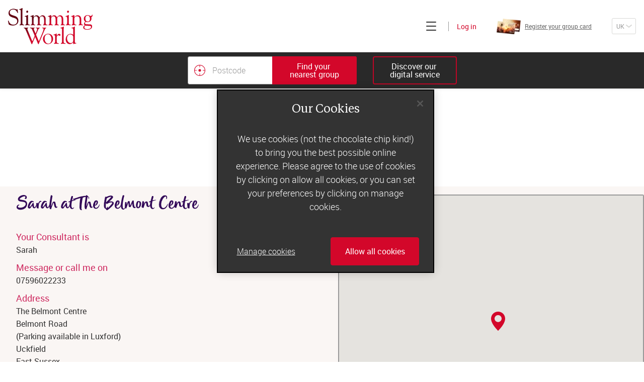

--- FILE ---
content_type: text/html; charset=utf-8
request_url: https://www.slimmingworld.co.uk/group/563161
body_size: 10753
content:
<!DOCTYPE html><html lang="en"><head><meta charSet="utf-8"/><title>Sarah at UCKFIELD, The Belmont Centre - Uckfield, East Sussex | Slimming World</title><script src="https://cdn.cookielaw.org/scripttemplates/otSDKStub.js" type="text/javascript" charset="UTF-8" data-domain-script="28654904-ed42-44ac-acc1-99207a518450"></script><script>function OptanonWrapper() {}</script><meta name="facebook-domain-verification" content="m33jr8o97ow7o0z405d85sxvhx8dy2"/><meta name="twitter:title" content="Sarah at UCKFIELD, The Belmont Centre - Uckfield, East Sussex | Slimming World"/><meta property="og:title" content="Sarah at UCKFIELD, The Belmont Centre - Uckfield, East Sussex | Slimming World"/><meta name="description" content="Slimming World group at The Belmont Centre, in Uckfield East Sussex with Sarah on Tuesday at 8:00am, 9:30am, 11:00am, 5:30pm, 7:00pm"/><meta name="twitter:description" content="Slimming World group at The Belmont Centre, in Uckfield East Sussex with Sarah on Tuesday at 8:00am, 9:30am, 11:00am, 5:30pm, 7:00pm"/><meta property="og:description" content="Slimming World group at The Belmont Centre, in Uckfield East Sussex with Sarah on Tuesday at 8:00am, 9:30am, 11:00am, 5:30pm, 7:00pm"/><meta property="og:url" content="https://www.slimmingworld.co.uk/group/563161"/><link rel="preload" href="/assets/manifest.56a60633cd7395a52964.js" as="script"/><link rel="preload" href="/assets/client.a3aebb86a13ae026a499.js" as="script"/><link rel="canonical" href="https://www.slimmingworld.co.uk/group/563161"/><link rel="alternate" hrefLang="en" href="https://www.slimmingworld.co.uk/group/563161"/><meta property="og:site_name" content="Slimming World"/><meta name="twitter:site" content="@SlimmingWorld"/><meta name="twitter:creator" content="@SlimmingWorld"/><meta property="og:locale" content="en_GB"/><meta name="theme-color" content="#d33a29"/><meta name="apple-mobile-web-app-status-bar-style" content="#d33a29"/><meta name="msapplication-TileColor" content="#d33a29"/><meta name="twitter:card" content="summary_large_image"/><meta property="og:type" content="website"/><meta name="viewport" content="width=device-width, user-scalable=no, initial-scale=1"/><meta http-equiv="X-UA-Compatible" content="IE=Edge,chrome=1"/><meta name="msapplication-TileImage" content="/heart/ms-icon-144x144.png"/><meta name="p:domain_verify" content="cebf2e4836712f03e8a29496ec39e766"/><link rel="apple-touch-icon" sizes="48x48" href="/heart/apple-touch-icon-48x48.png"/><link rel="apple-touch-icon" sizes="72x72" href="/heart/apple-touch-icon-72x72.png"/><link rel="apple-touch-icon" sizes="96x96" href="/heart/apple-touch-icon-96x96.png"/><link rel="apple-touch-icon" sizes="144px144px" href="/heart/apple-touch-icon-144px144px.png"/><link rel="apple-touch-icon" sizes="168x168" href="/heart/apple-touch-icon-168x168.png"/><link rel="apple-touch-icon" sizes="192x192" href="/heart/apple-touch-icon-192x192.png"/><link rel="manifest" href="/manifest.en-gb.json"/><link rel="icon" sizes="16x16 24x24 32x32 48x48 64x64 72x72 96x96 144x144 168x168 192x192" href="/heart/favicon.ico"/><script type="text/plain" class="optanon-category-C0004">
          !function(e,i){if(!e.pixie){var n=e.pixie=function(e,i,a){n.actionQueue.push({action:e,actionValue:i,params:a})};n.actionQueue=[];var a=i.createElement("script");a.async=!0,a.src="//acdn.adnxs.com/dmp/up/pixie.js";var t=i.getElementsByTagName("head")[0];t.insertBefore(a,t.firstChild)}}(window,document);
          pixie('init', '843548d0-1df1-4b7e-87f1-b2a3b7da67b1');
          pixie('event', 'PageView')
          </script><noscript><img width="1" height="1" style="display:none" src="//ib.adnxs.com/pixie?pi=843548d0-1df1-4b7e-87f1-b2a3b7da67b1&amp;e=PageView&amp;script=0"/></noscript><link rel="preload" href="/assets/screen.260b2e057d9b6bff3a74.css" as="style"/><link rel="stylesheet" href="/assets/screen.260b2e057d9b6bff3a74.css"/><script>
(function(w,d,s,l,i){w[l]=w[l]||[];w[l].push({'gtm.start':
new Date().getTime(),event:'gtm.js'});var f=d.getElementsByTagName(s)[0],
j=d.createElement(s),dl=l!='dataLayer'?'&l='+l:'';j.async=true;j.src=
'https://www.googletagmanager.com/gtm.js?id='+i+dl;f.parentNode.insertBefore(j,f);
})(window,document,'script','dataLayer','GTM-K3VHC9');
</script></head><body><noscript><img width="1" height="1" style="display:none" src="//ib.adnxs.com/pixie?pi=843548d0-1df1-4b7e-87f1-b2a3b7da67b1&amp;e=PageView&amp;script=0"/></noscript><noscript><iframe src="https://www.googletagmanager.com/ns.html?id=GTM-K3VHC9" title="Google tag manager" height="0" width="0" style="display:none;visibility:hidden"></iframe></noscript><div id="app"><div class="component-application"><ul class="molecule-skip-links"><li><a href="#main-navigation"><p class="atom-text-new primary-light-color primary-elegant-type" data-testid="text-new">Skip to main navigation</p></a></li><li><a href="#sub-navigation"><p class="atom-text-new primary-light-color primary-elegant-type" data-testid="text-new">Skip to sub navigation</p></a></li><li><a href="#main-content"><p class="atom-text-new primary-light-color primary-elegant-type" data-testid="text-new">Skip to content</p></a></li><li><a href="#footer"><p class="atom-text-new primary-light-color primary-elegant-type" data-testid="text-new">Skip to footer</p></a></li></ul><noscript></noscript><noscript></noscript><noscript></noscript><div class="organism-header"><div class="atom-wrapper xl-width transparent-background header-wrapper" data-testid="wrapper"><div data-testid="public-navigation-bar" id="main-navigation" tabindex="-1" class="molecule-uk-public-navigation hide-navigation-links hide-group-search-bar hide-card-registration hide-country-drop-down"><div class="main-header"><div class="atom-wrapper cid-top-header lg-width xl-padding transparent-background" data-testid="wrapper"><div class="atom-row aligncenter spacebetween"><a aria-label="Home" class="atom-slimming-world-logo" href="/"><span aria-hidden="true" data-testid="icon" class="atom-icon direction-down" style="width:130.6px;height:55.97142857142857px"><svg data-testid="icon-svg" class="icon icon-sw-logo-primary"><use xlink:href="#sw-logo-primary" href="#sw-logo-primary"></use></svg></span></a><div class="navigation-links-wrapper"><div class="atom-row menu aligncenter spacebetween"><button id="browseButton" tabindex="0" aria-label="Click to expand menu" aria-expanded="false" class="atom-heading-button  is-enabled"><div aria-hidden="true" class="hamburger"><span></span></div></button><a data-testid="web-host-link" href="https://account.slimmingworld.co.uk/login" class="atom-web-host-link signin"><span class="atom-text-new cid-header-login brand-color formal-type" data-testid="text-new">Log in</span></a></div></div></div></div><div data-testid="join-bar" class="organism-join-bar"><div class="atom-wrapper md-width transparent-background container" data-testid="wrapper"><div data-testid="group-search-form" class="group-search-form "><button class="atom-button cid-close-group-search is-tertiary" data-testid="button" type="button"><span class="flex-wrapper"><span aria-hidden="true" data-testid="icon" class="atom-icon cid-icon-cross direction-down" style="width:14px;height:14px"><svg data-testid="icon-svg" class="icon icon-cross"><use xlink:href="#cross" href="#cross"></use></svg></span></span></button><div class="group-search-wrapper"></div></div><button class="atom-button cid-group-search-hide" data-testid="free-text-group-search-button-toggle" type="button"><span class="flex-wrapper"><span class="atom-text-new primary-light-color sans-sm" data-testid="text-new">Find your 
nearest group</span></span></button><div class="join" data-testid="public-join-button"><a href="/what-happens-online" class="atom-button cid-join-online is-tertiary" data-testid="button"><span class="flex-wrapper"><span class="atom-text-new primary-light-color sans-sm" data-testid="text-new">Discover our 
digital service</span></span></a></div></div></div><nav id="sub-navigation" tabindex="-1" aria-label="Main" class="molecule-off-canvas-menu" style="height:calc(100vh - undefinedpx)"><div class="molecule-uk-public-navigation-links"><div class="atom-row"><a class="nav-link" href="/group-or-online-membership"><p class="atom-text-new primary-dark-color sans-xs light-weight" data-testid="text-new">Join today</p></a><a data-testid="web-host-link" href="https://account.slimmingworld.co.uk/group-register/card-check" class="atom-web-host-link nav-link"><p class="atom-text-new primary-dark-color sans-xs light-weight" data-testid="text-new">Register your group card</p><div class="atom-responsive-image cid-group-card" data-testid="responsive-image"></div></a><a data-testid="web-host-link" href="https://account.slimmingworld.co.uk/login" class="atom-web-host-link nav-link"><p class="atom-text-new primary-dark-color sans-xs light-weight" data-testid="text-new">Log in</p></a></div><div class="atom-row"><a class="nav-link" href="/"><p class="atom-text-new primary-dark-color sans-xs" data-testid="text-new">Home</p></a><a class="nav-link" href="/how-it-works"><p class="atom-text-new primary-dark-color sans-xs" data-testid="text-new">How does it work?</p></a><a class="nav-link" href="/what-can-i-eat"><p class="atom-text-new primary-dark-color sans-xs" data-testid="text-new">What can I eat?</p></a><a class="nav-link" href="/recipes"><p class="atom-text-new primary-dark-color sans-xs" data-testid="text-new">Recipes</p></a><a class="nav-link" href="/real-life-stories"><p class="atom-text-new primary-dark-color sans-xs" data-testid="text-new">Real-life stories</p></a><a class="nav-link" href="/offers"><p class="atom-text-new primary-dark-color sans-xs" data-testid="text-new">Offers</p></a><a class="nav-link" href="/our-story"><p class="atom-text-new primary-dark-color sans-xs" data-testid="text-new">Our story</p></a><a class="nav-link" href="/blog/"><p class="atom-text-new primary-dark-color sans-xs" data-testid="text-new">Blog</p></a></div><a class="our-world-link" href="https://ow.slimmingworld.co.uk"><p class="atom-text-new primary-dark-color sans-xs light-weight" data-testid="text-new">Consultants&#x27; log in</p></a></div></nav></div></div></div></div><div class="application-page" id="main-content" tabindex="-1"><div class="template-nearest-group-detail"><div class="unfixed-wrapper"><button class="molecule-back-link hide-if-no-valid-back-route" type="button" id="back-link" data-testid="back-link"><div class="flex-wrapper"><span aria-hidden="true" data-testid="icon" class="atom-icon direction-left" style="width:12px;height:6px"><svg data-testid="icon-svg" class="icon icon-chevron"><use xlink:href="#chevron" href="#chevron"></use></svg></span><div class="screen-reader">Back</div></div></button><div class="intro-page"><div class="block main-content"><p class="atom-text-new cid-one accent-purple-color script-xs-type" data-testid="text-new">Ready to join</p><p class="atom-text-new cid-two accent-purple-color loud-type" data-testid="text-new">Slimming World?</p></div></div><div class="organism-group-full-details"><div class="atom-wrapper lg-width sm-padding transparent-background" data-testid="wrapper"><div class="group-details"><div class="organism-group-search-consultant-details" data-testid="group-search-consultant-details"><div class="header"><h1 class="atom-text-new cid-group-title accent-purple-color script-sm" data-testid="text-new">Sarah at The Belmont Centre</h1><div class="atom-responsive-image cid-consultant-image" data-testid="responsive-image"></div></div><div class="atom-row"><div class="name"><h2 class="atom-text-new accent-pink-color sans-md" data-testid="text-new">Your Consultant is</h2><p class="atom-text-new cid-consultant-name primary-dark-color sans-sm" data-testid="text-new">Sarah</p></div></div><p class="atom-text-new primary-dark-color sans-sm" data-testid="text-new"></p></div><div class="profile-details detail-wrapper-flex"><div class="detail-wrapper telephone"><h2 class="atom-text-new cid-title accent-pink-color sans-md" data-testid="text-new">Message or call me on</h2><a href="tel:07596022233"><p class="atom-text-new cid-text-item primary-dark-color sans-sm" data-testid="field">07596022233</p></a></div><div class="detail-wrapper venue"><h2 class="atom-text-new cid-title accent-pink-color sans-md" data-testid="text-new">Address</h2><address><p class="atom-text-new cid-text-item primary-dark-color sans-sm" data-testid="address">The Belmont Centre</p><p class="atom-text-new cid-text-item primary-dark-color sans-sm" data-testid="address">Belmont Road</p><p class="atom-text-new cid-text-item primary-dark-color sans-sm" data-testid="address">(Parking available in Luxford)</p><p class="atom-text-new cid-text-item primary-dark-color sans-sm" data-testid="address">Uckfield</p><p class="atom-text-new cid-text-item primary-dark-color sans-sm" data-testid="address">East Sussex</p><p class="atom-text-new cid-text-item primary-dark-color sans-sm" data-testid="address">TN22 1BP</p></address></div><div class="detail-wrapper sessions"><div class="atom-group-field cid-group-timetable" data-testid="group-timetable"><h2 class="atom-text-new accent-pink-color sans-md normal-weight" data-testid="group-field-header">Group Times</h2><div class="session-label"><p class="atom-text-new cid-session-label-day primary-dark-color sans-sm normal-weight" data-testid="text-new">Tuesday</p><ul class="atom-text-new cid-session-label-times primary-dark-color sans-sm normal-weight" data-testid="text-new"><li class="atom-text-new primary-dark-color" data-testid="text-new">8:00am, 9:30am, 11:00am, 5:30pm and 7:00pm</li></ul></div></div></div></div><p class="atom-text-new cid-session-length-disclaimer primary-dark-color sans-xs" data-testid="disclaimer">If you have any questions at all, please message or call your Consultant – they&#x27;ll be happy to help and there&#x27;ll be a warm welcome waiting for you.</p><div class="back-to-search"><div class="atom-row aligncenter"><div class="dom-event-tracker"><button class="atom-button is-ghost-dark is-tiny" data-testid="back-to-search" type="button"><span class="flex-wrapper">Other groups near you</span></button></div><a data-testid="online-info" href="/what-happens-online"><p class="atom-text-new primary-dark-color formal-type" data-testid="text-new">Can&#x27;t find a group near you?</p></a></div></div></div><div class="map" data-testid="map"><div style="width:100%;height:100%;margin:0;padding:0;position:relative"><div style="width:100%;height:100%;left:0;top:0;margin:0;padding:0;position:absolute"></div><div style="width:50%;height:50%;left:50%;top:50%;margin:0;padding:0;position:absolute"><div style="width:100%;height:100%;left:0;top:0;margin:0;padding:0;position:absolute"><div style="width:0;height:0;left:0;top:0;background-color:transparent;position:absolute"><div data-testid="map-marker" style="transform:translate(-50%, -50%);transform-origin:bottom center"><span aria-hidden="true" data-testid="icon" class="atom-icon direction-down" style="width:28px;height:38.001051373954596px"><svg data-testid="icon-svg" class="icon icon-map-pin"><use xlink:href="#map-pin" href="#map-pin"></use></svg></span></div></div></div></div></div></div></div></div><div data-nosnippet="true" class="molecule-related-success-stories"><div class="atom-row atom-titled-block column"><h2><h2 class="atom-text-new accent-purple-color serif-sm" data-testid="text-new">real-life Slimming World</h2><h2 class="atom-text-new cid-script-title accent-purple-color script-lg" data-testid="text-new">success stories</h2></h2><div class="template-landing-grid"><div class="atom-wrapper cid-landing-grid-wrapper lg-width transparent-background" data-testid="wrapper"><div class="atom-row justifycenter wrap"><div data-testid="grid" class="organism-grid"></div></div><div class="atom-row justifycenter"></div></div></div><div class="atom-row final-button justifycenter"><a class="atom-button is-shade-pink" data-testid="button" href="/real-life-stories"><span class="flex-wrapper">Meet our members</span></a></div></div></div></div></div><footer class="organism-uk-public-footer" id="footer" data-testid="footer" tabindex="-1"><div class="atom-wrapper lg-width sm-padding transparent-background" data-testid="wrapper"><div class="consultant-login"><a href="https://ow.slimmingworld.co.uk" class="atom-button is-shade-pink" data-testid="button"><span class="flex-wrapper">Consultants&#x27; log in</span></a></div><nav aria-label="Footer" class="footer-links"><div class="footer-column"><p class="atom-text-new cid-footer-col-title primary-light-color sans-sm bold-weight" data-testid="text-new">Losing weight with us</p><a data-testid="/nearest-group-search" href="/nearest-group-search"><p class="atom-text-new cid-undefined-0 primary-light-color sans-sm light-weight" data-testid="text-new">Find a group</p></a><a data-testid="/counties" href="/counties"><p class="atom-text-new cid-undefined-1 primary-light-color sans-sm light-weight" data-testid="text-new">Browse our groups</p></a><a data-testid="/what-happens-in-group" href="/what-happens-in-group"><p class="atom-text-new cid-undefined-2 primary-light-color sans-sm light-weight" data-testid="text-new">What happens in group</p></a><a data-testid="/what-happens-online" href="/what-happens-online"><p class="atom-text-new cid-undefined-3 primary-light-color sans-sm light-weight" data-testid="text-new">Our digital service</p></a><a data-testid="/seven-day-menus" href="/seven-day-menus"><p class="atom-text-new cid-undefined-4 primary-light-color sans-sm light-weight" data-testid="text-new">Free 7-day meal plan</p></a><a data-testid="/slimming-world-app" href="/slimming-world-app"><p class="atom-text-new cid-undefined-5 primary-light-color sans-sm light-weight" data-testid="text-new">The Slimming World App</p></a><a data-testid="/questions-answered" href="/questions-answered"><p class="atom-text-new cid-undefined-6 primary-light-color sans-sm light-weight" data-testid="text-new">Your burning questions answered</p></a><a data-testid="/offers" href="/offers"><p class="atom-text-new cid-undefined-7 primary-light-color sans-sm light-weight" data-testid="text-new">Offers</p></a><a data-testid="/activity" href="/activity"><p class="atom-text-new cid-undefined-8 primary-light-color sans-sm light-weight" data-testid="text-new">Our physical activity programme</p></a><a data-testid="/the-science-behind-slimming-world" href="/the-science-behind-slimming-world"><p class="atom-text-new cid-undefined-9 primary-light-color sans-sm light-weight" data-testid="text-new">Slimming World science</p></a><a data-testid="/food-range" href="/food-range"><p class="atom-text-new cid-undefined-10 primary-light-color sans-sm light-weight" data-testid="text-new">Slimming World food range</p></a><a data-testid="https://www.slimmingworldkitchen.co.uk" target="_new" href="https://www.slimmingworldkitchen.co.uk"><p class="atom-text-new cid-undefined-11 primary-light-color sans-sm light-weight" data-testid="text-new">Slimming World Kitchen</p></a><a data-testid="/bmi-calculator" href="/bmi-calculator"><p class="atom-text-new cid-undefined-12 primary-light-color sans-sm light-weight" data-testid="text-new">BMI calculator</p></a><a data-testid="/slimming-world-or-weight-watchers" href="/slimming-world-or-weight-watchers"><p class="atom-text-new cid-undefined-13 primary-light-color sans-sm light-weight" data-testid="text-new">Slimming World or Weight Watchers</p></a></div><div class="footer-column"><p class="atom-text-new cid-footer-col-title primary-light-color sans-sm bold-weight" data-testid="text-new">Company Information</p><a data-testid="/our-story" href="/our-story"><p class="atom-text-new cid-undefined-0 primary-light-color sans-sm light-weight" data-testid="text-new">About us</p></a><a data-testid="/advertise-with-us" href="/advertise-with-us"><p class="atom-text-new cid-undefined-1 primary-light-color sans-sm light-weight" data-testid="text-new">Advertise in our magazine</p></a><a data-testid="https://artwork.slimmingworld.co.uk/" target="_new" href="https://artwork.slimmingworld.co.uk/"><p class="atom-text-new cid-undefined-2 primary-light-color sans-sm light-weight" data-testid="text-new">Advertising artwork</p></a><a data-testid="/careers" target="_new" href="/careers"><p class="atom-text-new cid-undefined-3 primary-light-color sans-sm light-weight" data-testid="text-new">Careers</p></a><a data-testid="/become-a-consultant" href="/become-a-consultant"><p class="atom-text-new cid-undefined-4 primary-light-color sans-sm light-weight" data-testid="text-new">Become a Consultant</p></a><a data-testid="https://www.slimmingworld.co.uk/press/" target="_new" href="https://www.slimmingworld.co.uk/press/"><p class="atom-text-new cid-undefined-5 primary-light-color sans-sm light-weight" data-testid="text-new">Newsroom</p></a></div><div class="footer-column"><p class="atom-text-new cid-footer-col-title primary-light-color sans-sm bold-weight" data-testid="text-new">Customer Support</p><a data-testid="/contact-us" href="/contact-us"><p class="atom-text-new cid-undefined-0 primary-light-color sans-sm light-weight" data-testid="text-new">Contact us</p></a><a data-testid="https://www.slimmingworld.co.uk/faqs/s/" target="_new" href="https://www.slimmingworld.co.uk/faqs/s/"><p class="atom-text-new cid-undefined-1 primary-light-color sans-sm light-weight" data-testid="text-new">Slimming World FAQs</p></a><p class="atom-text-new cid-footer-col-title primary-light-color sans-sm bold-weight" data-testid="text-new">More from us</p><a data-testid="/blog/" target="_new" href="/blog/"><p class="atom-text-new cid-undefined-0 primary-light-color sans-sm light-weight" data-testid="text-new">The Slimming World Blog</p></a><a data-testid="/podcast" href="/podcast"><p class="atom-text-new cid-undefined-1 primary-light-color sans-sm light-weight" data-testid="text-new">Slimming World podcast</p></a><a data-testid="https://www.slimmingworld.co.uk/mums" target="_new" href="https://www.slimmingworld.co.uk/mums"><p class="atom-text-new cid-undefined-2 primary-light-color sans-sm light-weight" data-testid="text-new">Pregnant or new mum?</p></a><a data-testid="https://www.slimmingworld.co.uk/health/" target="_new" href="https://www.slimmingworld.co.uk/health/"><p class="atom-text-new cid-undefined-3 primary-light-color sans-sm light-weight" data-testid="text-new">Health professionals</p></a></div><div class="magazine"><div class="magazine-header"><p class="atom-text-new primary-light-color serif-xs" data-testid="text-new">Discover the UK’s number 1</p><p class="atom-text-new cid-magazine-title primary-light-color script-sm" data-testid="text-new">slimming magazine</p></div><div class="atom-responsive-image" data-testid="responsive-image"></div><a class="atom-button cid-magazine-button is-primary-inverted" data-testid="button" href="/magazine"><span class="flex-wrapper"><span class="atom-text-new accent-pink-color sans-sm bold-weight" data-testid="text-new">Find out more</span></span></a></div></nav><nav aria-label="Social media" class="socials-nav"><p class="atom-text-new cid-social-title primary-light-color sans-xl bold-weight" data-testid="text-new">Follow us on</p><ul class="molecule-social-links monochrome-type"><li data-testid="social-links-item"><a data-testid="https://www.instagram.com/slimmingworld/?hl=en" href="https://www.instagram.com/slimmingworld/?hl=en" target="_blank"><span class="screen-reader">Slimming World on Instagram</span><span aria-hidden="true" data-testid="icon" class="atom-icon direction-down" style="width:32px;height:32px"><svg data-testid="icon-svg" class="icon icon-instagram"><use xlink:href="#instagram" href="#instagram"></use></svg></span></a></li><li data-testid="social-links-item"><a data-testid="https://www.tiktok.com/@slimmingworld" href="https://www.tiktok.com/@slimmingworld" target="_blank"><span class="screen-reader">Slimming World TikTok</span><span aria-hidden="true" data-testid="icon" class="atom-icon direction-down" style="width:32px;height:32px"><svg data-testid="icon-svg" class="icon icon-music"><use xlink:href="#music" href="#music"></use></svg></span></a></li><li data-testid="social-links-item"><a data-testid="https://www.facebook.com/slimmingworld/" href="https://www.facebook.com/slimmingworld/" target="_blank"><span class="screen-reader">Slimming World on Facebook</span><span aria-hidden="true" data-testid="icon" class="atom-icon direction-down" style="width:32px;height:32px"><svg data-testid="icon-svg" class="icon icon-facebook"><use xlink:href="#facebook" href="#facebook"></use></svg></span></a></li><li data-testid="social-links-item"><a data-testid="https://www.youtube.com/user/slimmingworld" href="https://www.youtube.com/user/slimmingworld" target="_blank"><span class="screen-reader">Slimming World on YouTube</span><span aria-hidden="true" data-testid="icon" class="atom-icon direction-down" style="width:32px;height:32px"><svg data-testid="icon-svg" class="icon icon-youtube"><use xlink:href="#youtube" href="#youtube"></use></svg></span></a></li><li data-testid="social-links-item"><a data-testid="https://uk.linkedin.com/company/slimming-world" href="https://uk.linkedin.com/company/slimming-world" target="_blank"><span class="screen-reader">Slimming World LinkedIn</span><span aria-hidden="true" data-testid="icon" class="atom-icon direction-down" style="width:32px;height:32px"><svg data-testid="icon-svg" class="icon icon-link"><use xlink:href="#link" href="#link"></use></svg></span></a></li></ul></nav><nav aria-label="General pages" class="general-pages"><a href="/terms-of-use"><p class="atom-text-new primary-light-color sans-sm light-weight" data-testid="text-new">Terms and conditions</p></a><a href="/privacy-policy"><p class="atom-text-new primary-light-color sans-sm light-weight" data-testid="text-new">Privacy promise</p></a><button id="ot-sdk-btn" class="ot-sdk-show-settings">Cookies</button><a href="/accessibility-policy"><p class="atom-text-new primary-light-color sans-sm light-weight" data-testid="text-new">Accessibility</p></a><a href="/modern-slavery-statement"><p class="atom-text-new primary-light-color sans-sm light-weight" data-testid="text-new">Modern Slavery Act</p></a></nav><div class="disclaimer"><div class="atom-row aligncenter justifycenter column"><p class="atom-text-new primary-light-color sans-xs bold-weight" data-testid="text-new">†More people in the UK choose to attend a Slimming World group each week than any other weight loss group. </p><p class="atom-text-new primary-light-color sans-xs light-weight" data-testid="text-new">Weight loss will vary due to your individual circumstances and how much weight you have to lose.</p><p class="atom-text-new primary-light-color sans-xs light-weight" data-testid="text-new">Please note: we may record calls for training and quality purposes.</p></div></div><div class="atom-row ipso"><span aria-hidden="true" data-testid="icon" class="atom-icon direction-down" style="width:124px;height:40.62068965517241px"><svg data-testid="icon-svg" class="icon icon-ipso-flag"><use xlink:href="#ipso-flag" href="#ipso-flag"></use></svg></span><p class="atom-text-new primary-light-color sans-xs light-weight" data-testid="text-new"><span>Slimming World is a member of the Independent Press Standards Organisation (IPSO) and we subscribe to its Editors’ Code of Practice. To get in touch with us click <a href="/contact-us/get-in-touch">here</a></span></p></div></div></footer></div></div></div><div id="modal-portal-root"></div><script>var state = "{\"async\":{\"actions\":[],\"actionTypes\":{}},\"collections\":{},\"config\":{\"renderMode\":\"server\",\"viewerCountry\":null,\"environmentConfig\":{\"web\":{\"account\":{\"host\":\"https:\u002F\u002Faccount.slimmingworld.co.uk\"},\"member\":{\"host\":\"https:\u002F\u002Fmember.slimmingworld.co.uk\"},\"public\":{\"host\":\"https:\u002F\u002Fwww.slimmingworld.co.uk\"},\"admin\":{\"host\":\"https:\u002F\u002Fadmin.slimmingworld.co.uk\"},\"live\":{\"host\":\"https:\u002F\u002Flive.slimmingworld.co.uk\"},\"shop\":{\"host\":\"https:\u002F\u002Fshop.slimmingworld.co.uk\"},\"planner\":{\"host\":\"https:\u002F\u002Fplanner.slimmingworld.co.uk\"},\"payment\":{\"host\":\"https:\u002F\u002Fpayment.slimmingworld.co.uk\"},\"migration\":{\"host\":\"https:\u002F\u002Fmigration.slimmingworld.co.uk\"},\"publicity\":{\"host\":\"https:\u002F\u002Fpublicity.slimmingworld.co.uk\"},\"ads\":{\"host\":\"https:\u002F\u002Fartwork.slimmingworld.co.uk\"}},\"api\":{\"account\":{\"host\":\"https:\u002F\u002Faccount.slimmingworld.co.uk\",\"path\":\"\u002Fapi\u002Fv1\"},\"account_without_path\":{\"host\":\"https:\u002F\u002Faccount.slimmingworld.co.uk\",\"path\":\"\"},\"account_migration\":{\"host\":\"https:\u002F\u002Faccount.slimmingworld.co.uk\",\"path\":\"\"},\"contact\":{\"host\":\"https:\u002F\u002Fcontact.slimmingworld.co.uk\",\"path\":\"\u002Fapi\u002Fv1\"},\"content\":{\"host\":\"https:\u002F\u002Fcontent.slimmingworld.co.uk\",\"path\":\"\u002Fapi\u002Fv1\"},\"content_v2\":{\"host\":\"https:\u002F\u002Fcontent.slimmingworld.co.uk\",\"path\":\"\u002Fapi\u002Fv2\"},\"content_v3\":{\"host\":\"https:\u002F\u002Fcontent.slimmingworld.co.uk\",\"path\":\"\u002Fapi\u002Fv3\"},\"community\":{\"host\":\"https:\u002F\u002Fcommunity.slimmingworld.co.uk\",\"path\":\"\u002Fapi\u002Fv1\"},\"community_v2\":{\"host\":\"https:\u002F\u002Fcommunity.slimmingworld.co.uk\",\"path\":\"\u002Fapi\u002Fv2\"},\"community_v3\":{\"host\":\"https:\u002F\u002Fcommunity.slimmingworld.co.uk\",\"path\":\"\u002Fapi\u002Fv3\"},\"live\":{\"host\":\"https:\u002F\u002Flive.slimmingworld.co.uk\",\"path\":\"\u002Fapi\u002Fv1\"},\"shop\":{\"host\":\"https:\u002F\u002Fshop.slimmingworld.co.uk\",\"path\":\"\u002Fapi\u002Fv1\"},\"deal\":{\"host\":\"https:\u002F\u002Fdeal.slimmingworld.co.uk\",\"path\":\"\u002Fapi\u002Fv1\"},\"food\":{\"host\":\"https:\u002F\u002Ffood.slimmingworld.co.uk\",\"path\":\"\u002Fapi\u002Fv1\"},\"payment\":{\"host\":\"https:\u002F\u002Fpayment.slimmingworld.co.uk\",\"path\":\"\u002Fapi\u002Fv1\"},\"message\":{\"host\":\"https:\u002F\u002Fmessage.slimmingworld.co.uk\",\"path\":\"\u002Fapi\u002Fv1\"},\"groupAccount\":{\"host\":\"https:\u002F\u002Fgroup-account.slimmingworld.co.uk\",\"path\":\"\u002Fapi\u002Fv1\"},\"groupSearch\":{\"host\":\"https:\u002F\u002Fgroup-search.slimmingworld.co.uk\",\"path\":\"\u002Fapi\u002Fv1\"},\"activity\":{\"host\":\"https:\u002F\u002Factivity.slimmingworld.co.uk\",\"path\":\"\u002Fapi\u002Fv1\"},\"migration\":{\"host\":\"https:\u002F\u002Fmigration.slimmingworld.co.uk\",\"path\":\"\u002Fapi\u002Fv1\"},\"publicity\":{\"host\":\"https:\u002F\u002Fpublicity.slimmingworld.co.uk\",\"path\":\"\u002Fapi\u002Fv1\"},\"ads\":{\"host\":\"https:\u002F\u002Fartwork.slimmingworld.co.uk\",\"path\":\"\u002Fapi\u002Fv1\"}},\"live\":{\"server\":\"https:\u002F\u002Flive.slimmingworld.co.uk\"},\"oidc\":{\"authority\":\"https:\u002F\u002Faccount.slimmingworld.co.uk\",\"implicit\":{\"member\":{\"client_id\":\"OIDC_IMPLICIT_MEMBER_CLIENT_ID\"},\"migration\":{\"client_id\":\"OIDC_IMPLICIT_MIGRATION_CLIENT_ID\"},\"account\":{\"client_id\":\"654973379048112130\"},\"live\":{\"client_id\":\"415867848800387099\"},\"shop\":{\"client_id\":\"415867848800387097\"},\"planner\":{\"client_id\":\"415867848800387098\"}}},\"cookie\":{},\"gtm\":{\"containerId\":\"GTM-K3VHC9\",\"environmentId\":\"\",\"authKey\":\"\"},\"gmaps\":{\"key\":\"AIzaSyATzCPYClLDZvNjmBLFUD27tDOhI31cVAY\"},\"brightCove\":{\"accountId\":\"5245389806001\",\"playerId\":\"y6DhCo1mG\",\"src\":\"\u002F\u002Fplayers.brightcove.net\u002F{accountId}\u002F{playerId}_default\u002Findex.min.js\"},\"raven\":{\"stateKeysToCapture\":\"null\",\"client\":{\"dsn\":\"https:\u002F\u002Ff4d3672f92394f139c88ea97cefc8b88@sentry.io\u002F198331\",\"whitelistUrls\":\"slimmingworld.co.uk\u002Fversion\u002F,slimmingworld.co.uk\u002Fassets\u002F\"}},\"featureFlags\":{\"transferToGroup\":\"True\",\"transferToOnline\":\"True\",\"groupRegOpen\":\"True\",\"shopForAll\":\"False\",\"longResponseTimes\":\"True\"},\"free2GoApp\":{\"isReleased\":\"FREE_2_GO_APP_IS_RELEASED\",\"iosAppUrl\":\"FREE_2_GO_APP_IOS_URL\",\"androidAppUrl\":\"FREE_2_GO_APP_ANDROID_URL\"},\"jotform\":{\"embedUrl\":\"https:\u002F\u002Fslimmingworld.jotform.com\u002Fform\u002F221655108499362\"},\"geocoding\":{\"region\":\"UK\",\"provider\":\"postcodeio\"},\"recaptcha\":{\"siteKey\":\"6LdLR7cZAAAAAFDxo_6diZKq91dLeqE45o9GkrNL\",\"src\":\"https:\u002F\u002Fwww.google.com\"},\"advertisement\":{\"logosLink\":\"https:\u002F\u002Fcenshare-satellite.slimmingworld.co.uk\u002F_storage\u002Fasset\u002F190243\u002Fstorage\u002Fmaster\u002Fswlogos.zip\",\"guideLinesBookletLink\":\"https:\u002F\u002Fcenshare-satellite.slimmingworld.co.uk\u002F_storage\u002Fasset\u002F190244\u002Fstorage\u002Fmaster\u002Fswadguidelines.pdf\"},\"nearestGroupSessions\":{\"showGroupTimesUK\":\"true\",\"showGroupTimesIE\":\"true\"}},\"isWebView\":false,\"isFree2GoApp\":false,\"recaptchaToken\":null},\"deviceState\":{\"state\":null,\"name\":null,\"scrollbarWidth\":null},\"enhancedForm\":{\"validation\":{},\"compositeInput\":{}},\"entities\":{\"component\":{\"public-group-or-online-signup\":{\"title\":\"two great ways to\",\"subtitle\":\"lose weight\",\"group\":{\"headerImage\":{\"src\":\"https:\u002F\u002Fasset.slimmingworld.co.uk\u002Fcontent\u002Fmedia\u002F22038\u002Fhomepage-group-block.jpg?v1=JGXiore20qg9NNIj0tmc3TKfKw-jr0s127JqqpCA2x7sMviNgcAYh1epuS_Lqxebn9V_qusKHfwbF7MOUrAPptzBhXIUL1Xnq2Mmdvx4fOk\",\"alt\":\"\",\"focalPoint\":null,\"caption\":\"\",\"_type\":\"Image\",\"id\":\"36843\"},\"title\":\"join a motivating weekly\",\"subtitle\":\"group\",\"description\":\"\u003Cp\u003E\u003Ca href=\\\"\u002Fwhat-happens-in-group\\\"\u003ESlimming World groups\u003C\u002Fa\u003E offer members support, commitment and accountability &ndash; a powerful combination that helps boost happiness, self-esteem and slimming success! Plus, access to our members-only website and app for on-the-go weight loss support.\u003C\u002Fp\u003E\",\"introductoryOfferUK\":{\"offer\":\"\u003Cp\u003ELess than &pound;5 a week when you commit to 6 or 12 weeks of group support*\u003C\u002Fp\u003E\",\"disclaimer\":\"*Price shown is recommended retail price.\",\"_type\":\"PublicTwoGreatWaysOfferBlock\"},\"introductoryOfferROI\":{\"offer\":\"\u003Cp\u003ELess than &euro;9 a week when you commit to 6 or 12 weeks of group support*\u003C\u002Fp\u003E\",\"disclaimer\":\"*Price shown is recommended retail price.\",\"_type\":\"PublicTwoGreatWaysOfferBlock\"},\"primaryButtonCopy\":\"Find out more\",\"secondaryButtonCopy\":\"Find your local group\",\"_type\":\"PublicTwoGreatWaysBlock\"},\"online\":{\"headerImage\":{\"src\":\"https:\u002F\u002Fasset.slimmingworld.co.uk\u002Fcontent\u002Fmedia\u002F24693\u002Fonline-block-pasta.jpg?v1=JGXiore20qg9NNIj0tmc3TKfKw-jr0s127JqqpCA2x7sMviNgcAYh1epuS_Lqxebn9V_qusKHfwbF7MOUrAPptzBhXIUL1Xnq2Mmdvx4fOk\",\"alt\":\"\",\"focalPoint\":null,\"caption\":\"\",\"_type\":\"Image\",\"id\":\"40509\"},\"title\":\"or join our flexible\",\"subtitle\":\"digital service\",\"description\":\"\u003Cp\u003ELose weight with our super-flexible digital service and the strong online community at its heart. \u003Ca href=\\\"https:\u002F\u002Fwww.slimmingworld.co.uk\u002Fwhat-happens-online\\\" rel=\\\"noreferrer noopener\\\" target=\\\"_blank\\\"\u003ESlimming World Online\u003C\u002Fa\u003E is easy to use wherever you are &ndash; it fits around you and your lifestyle and puts you in control. Plus, you have access to our members-only weight loss app for success at your fingertips.&nbsp;\u003C\u002Fp\u003E\",\"introductoryOfferUK\":{\"offer\":\"\u003Cp\u003EFrom &pound;60 for 3 months&rsquo; membership (just &pound;5 a week)\u003C\u002Fp\u003E\",\"disclaimer\":\"\",\"_type\":\"PublicTwoGreatWaysOfferBlock\"},\"introductoryOfferROI\":{\"offer\":\"\u003Cp\u003EFrom &euro;75 for 3 months&rsquo; membership (just &euro;6.25 a week)\u003C\u002Fp\u003E\",\"disclaimer\":\"\",\"_type\":\"PublicTwoGreatWaysOfferBlock\"},\"primaryButtonCopy\":\"Find out more\",\"secondaryButtonCopy\":\"Join our digital service now\",\"_type\":\"PublicTwoGreatWaysBlock\"},\"_type\":\"PublicTwoGreatWaysComponent\",\"slug\":\"public-group-or-online-signup\",\"_source\":{\"type\":\"api\",\"path\":\"\u002Fcomponents\u002Fpublic-group-or-online-signup\",\"actionType\":\"componentActions\u002FGET_COMPONENT\"},\"_updated\":1769619785957},\"public-navigation-register-card\":{\"image\":{\"src\":\"https:\u002F\u002Fasset.slimmingworld.co.uk\u002Fcontent\u002Fmedia\u002F10788\u002Fcards-for-header.png?v1=JGXiore20qg9NNIj0tmc3TKfKw-jr0s127JqqpCA2x7sMviNgcAYh1epuS_Lqxebn9V_qusKHfwbF7MOUrAPptzBhXIUL1Xnq2Mmdvx4fOk\",\"alt\":\"\",\"focalPoint\":null,\"caption\":\"\",\"_type\":\"Image\",\"id\":\"14121\"},\"slug\":\"public-navigation-register-card\",\"_source\":{\"type\":\"api\",\"path\":\"\u002Fcomponents\u002Fpublic-navigation-register-card\",\"actionType\":\"componentActions\u002FGET_COMPONENT\"},\"_updated\":1769619785958},\"application-error-background\":{\"image\":{\"src\":\"https:\u002F\u002Fasset.slimmingworld.co.uk\u002Fcontent\u002Fmedia\u002F7536\u002Fextendedspringscene.jpg?v1=JGXiore20qg9NNIj0tmc3TKfKw-jr0s127JqqpCA2x7sMviNgcAYh1epuS_Lqxebn9V_qusKHfwbF7MOUrAPptzBhXIUL1Xnq2Mmdvx4fOk\",\"alt\":\"\",\"focalPoint\":{\"left\":0.5,\"top\":0.5},\"caption\":\"\",\"_type\":\"Image\",\"id\":\"7037\"},\"slug\":\"application-error-background\",\"_source\":{\"type\":\"api\",\"path\":\"\u002Fcomponents\u002Fapplication-error-background\",\"actionType\":\"componentActions\u002FGET_COMPONENT\"},\"_updated\":1769619785959},\"contact-us-new-background-image\":{\"image\":{\"src\":\"https:\u002F\u002Fasset.slimmingworld.co.uk\u002Fcontent\u002Fmedia\u002F11457\u002Fbaked-oats.jpg?v1=JGXiore20qg9NNIj0tmc3TKfKw-jr0s127JqqpCA2x7sMviNgcAYh1epuS_Lqxebn9V_qusKHfwbF7MOUrAPptzBhXIUL1Xnq2Mmdvx4fOk\",\"alt\":\"\",\"focalPoint\":null,\"caption\":\"\",\"_type\":\"Image\",\"id\":\"15574\"},\"slug\":\"contact-us-new-background-image\",\"_source\":{\"type\":\"api\",\"path\":\"\u002Fcomponents\u002Fcontact-us-new-background-image\",\"actionType\":\"componentActions\u002FGET_COMPONENT\"},\"_updated\":1769619785960},\"public-magazine-upsell\":{\"image\":{\"src\":\"https:\u002F\u002Fasset.slimmingworld.co.uk\u002Fcontent\u002Fmedia\u002F24510\u002F191-featured-edition.jpg?v1=JGXiore20qg9NNIj0tmc3TKfKw-jr0s127JqqpCA2x7sMviNgcAYh1epuS_Lqxebn9V_qusKHfwbF7MOUrAPptzBhXIUL1Xnq2Mmdvx4fOk\",\"alt\":\"\",\"focalPoint\":null,\"caption\":\"\",\"_type\":\"Image\",\"id\":\"40370\"},\"slug\":\"public-magazine-upsell\",\"_source\":{\"type\":\"api\",\"path\":\"\u002Fcomponents\u002Fpublic-magazine-upsell\",\"actionType\":\"componentActions\u002FGET_COMPONENT\"},\"_updated\":1769619785960},\"public-footer\":{\"links\":{\"menuContainer\":[],\"_type\":\"Menu\"},\"socialLinks\":{\"menuContainer\":[{\"children\":[],\"_type\":\"MenuHeader\",\"caption\":\"Slimming World on Instagram\",\"link\":\"https:\u002F\u002Fwww.instagram.com\u002Fslimmingworld\u002F?hl=en\",\"isInternal\":false,\"newWindow\":\"blank\",\"icon\":\"icon-instagram\"},{\"children\":[],\"_type\":\"MenuHeader\",\"caption\":\"Slimming World TikTok\",\"link\":\"https:\u002F\u002Fwww.tiktok.com\u002F@slimmingworld\",\"isInternal\":false,\"newWindow\":\"blank\",\"icon\":\"icon-music\"},{\"children\":[],\"_type\":\"MenuHeader\",\"caption\":\"Slimming World on Facebook\",\"link\":\"https:\u002F\u002Fwww.facebook.com\u002Fslimmingworld\u002F\",\"isInternal\":false,\"newWindow\":\"blank\",\"icon\":\"icon-facebook\"},{\"children\":[],\"_type\":\"MenuHeader\",\"caption\":\"Slimming World on YouTube\",\"link\":\"https:\u002F\u002Fwww.youtube.com\u002Fuser\u002Fslimmingworld\",\"isInternal\":false,\"newWindow\":\"blank\",\"icon\":\"icon-youtube\"},{\"children\":[],\"_type\":\"MenuHeader\",\"caption\":\"Slimming World LinkedIn\",\"link\":\"https:\u002F\u002Fuk.linkedin.com\u002Fcompany\u002Fslimming-world\",\"isInternal\":false,\"newWindow\":\"blank\",\"icon\":\"icon-link\"}],\"_type\":\"Menu\"},\"slug\":\"public-footer\",\"_source\":{\"type\":\"api\",\"path\":\"\u002Fcomponents\u002Fpublic-footer\",\"actionType\":\"componentActions\u002FGET_COMPONENT\"},\"_updated\":1769619785961},\"diabetes-uk-logo\":{\"image\":{\"src\":\"https:\u002F\u002Fasset.slimmingworld.co.uk\u002Fcontent\u002Fmedia\u002F17164\u002Fdiabetes-uk-logo-svg.svg\",\"alt\":null,\"focalPoint\":{\"left\":0.5,\"top\":0.5},\"caption\":null,\"_type\":\"Image\",\"id\":\"34638\"},\"slug\":\"diabetes-uk-logo\",\"_source\":{\"type\":\"api\",\"path\":\"\u002Fcomponents\u002Fdiabetes-uk-logo\",\"actionType\":\"componentActions\u002FGET_COMPONENT\"},\"_updated\":1769619785961}},\"page\":{\"public-newsletter-signup\":{\"description\":\"\",\"nestedContent\":[{\"caption\":\"\",\"image\":{\"src\":\"https:\u002F\u002Fasset.slimmingworld.co.uk\u002Fcontent\u002Fmedia\u002F24475\u002Fhomepage-7day-menu-mobile.jpg?v1=JGXiore20qg9NNIj0tmc3TKfKw-jr0s127JqqpCA2x7sMviNgcAYh1epuS_Lqxebn9V_qusKHfwbF7MOUrAPptzBhXIUL1Xnq2Mmdvx4fOk\",\"alt\":\"\",\"focalPoint\":null,\"caption\":\"\",\"_type\":\"Image\",\"id\":\"40069\"},\"_type\":\"ImageBlock\"},{\"caption\":\"\",\"image\":{\"src\":\"https:\u002F\u002Fasset.slimmingworld.co.uk\u002Fcontent\u002Fmedia\u002F24476\u002Fhomepage-7day-menu-tablet.jpg?v1=JGXiore20qg9NNIj0tmc3TKfKw-jr0s127JqqpCA2x7sMviNgcAYh1epuS_Lqxebn9V_qusKHfwbF7MOUrAPptzBhXIUL1Xnq2Mmdvx4fOk\",\"alt\":\"\",\"focalPoint\":null,\"caption\":\"\",\"_type\":\"Image\",\"id\":\"40070\"},\"_type\":\"ImageBlock\"},{\"caption\":\"\",\"image\":{\"src\":\"https:\u002F\u002Fasset.slimmingworld.co.uk\u002Fcontent\u002Fmedia\u002F24480\u002Fhomepage-7day-menu-desktop-1.jpg?v1=JGXiore20qg9NNIj0tmc3TKfKw-jr0s127JqqpCA2x7sMviNgcAYh1epuS_Lqxebn9V_qusKHfwbF7MOUrAPptzBhXIUL1Xnq2Mmdvx4fOk\",\"alt\":\"\",\"focalPoint\":null,\"caption\":\"\",\"_type\":\"Image\",\"id\":\"40074\"},\"_type\":\"ImageBlock\"}],\"seo\":{\"metaTitle\":\"\",\"metaImage\":null,\"metaDescription\":\"\",\"metaKeywords\":null,\"_type\":\"Seo\"},\"contentRoleType\":1,\"id\":\"19520\",\"slug\":\"public-newsletter-signup\",\"title\":\"Public Newsletter Signup\",\"_type\":\"ContentPage\",\"_source\":{\"type\":\"api\",\"path\":\"\u002Fpages\u002Fpublic-newsletter-signup\",\"actionType\":\"componentActions\u002FGET_STATIC_CONTENT\"},\"_updated\":1769619785959}},\"consultant\":{\"WNPAH\":{\"imageUrl\":\"\u002Fslimming-world\u002Fimage\u002Fupload\u002Fv1762941390\u002FConCode_29637_PhotoId_22851_c2l1sv.jpg\",\"name\":\"Sarah\",\"telephone\":\"07596022233\",\"code\":\"WNPAH\",\"_source\":{\"type\":\"api\",\"path\":\"\u002Fconsultants\u002FWNPAH\",\"actionType\":\"groupSearchConsultantActions\u002FGET_CONSULTANT_DETAIL\"},\"_updated\":1769619785976}}},\"error\":[],\"form\":{},\"init\":{\"mode\":\"MODE_PREPARE\",\"prepared\":{\"Connect(Application)[]\":true,\"Connect(handleErrorBoundary(Connect(NearestGroupDetail)))[\\\"563161\\\"]\":true,\"Connect(handleErrorBoundary(GroupOnlineSignUp))[]\":true,\"Connect(CardRegistration)[]\":true,\"Connect(Connect(ContactUs))[]\":true,\"Connect(UkPublicFooter)[]\":true,\"Connect(WithFormik(handleErrorBoundary(Connect(NewsletterSignUp))))[]\":true,\"NotFound[]\":true,\"Connect(DiabetesUkBanner)[]\":true,\"ContactUsGetInTouch[]\":true,\"Connect(Connect(ApplicationError))[]\":true,\"WithFormik(ContactUsPublicForm)[]\":true,\"Connect(GroupSearchCounty)[]\":true},\"selfInit\":{}},\"nonSerializable\":{\"namespaces\":{}},\"performance\":{\"enabled\":false,\"actions\":{}},\"routing\":{\"locationBeforeTransitions\":{\"pathname\":\"\u002Fgroup\u002F563161\",\"search\":\"\",\"hash\":\"\",\"action\":\"POP\",\"key\":null,\"query\":{}}},\"routeHistory\":[{\"pathname\":\"\u002Fgroup\u002F563161\",\"search\":\"\",\"hash\":\"\",\"action\":\"POP\",\"key\":null,\"query\":{}}],\"seo\":{\"\u002Fgroup\u002F563161\":{\"metaTitle\":\"Sarah at UCKFIELD, The Belmont Centre - Uckfield, East Sussex\",\"metaDescription\":\"Slimming World group at The Belmont Centre, in Uckfield East Sussex with Sarah on Tuesday at 8:00am, 9:30am, 11:00am, 5:30pm, 7:00pm\",\"_type\":\"Seo\"},\"metaTitle\":\"Sarah at UCKFIELD, The Belmont Centre - Uckfield, East Sussex | Slimming World\",\"metaDescription\":\"Slimming World group at The Belmont Centre, in Uckfield East Sussex with Sarah on Tuesday at 8:00am, 9:30am, 11:00am, 5:30pm, 7:00pm\",\"_type\":\"Seo\"},\"tracking\":{\"persistentData\":{\"role\":\"Public\"},\"pageData\":[],\"pageLoadComplete\":false},\"externalApis\":{},\"featureSupport\":{},\"view\":{\"components\":{\"header\":{\"height\":null,\"isFixed\":null,\"showMenu\":false,\"showProfileMenu\":false,\"showNotificationDropdown\":false,\"toggleUiFeatures\":{\"hideNavigationLinks\":false,\"hideGroupSearchBar\":false,\"hideCardRegistration\":false,\"hideCountryDropDown\":false}},\"lottie\":{\"animations\":{},\"retrigger\":true},\"scrollManager\":{\"scrollTo\":[],\"fixedHeaderElements\":{}},\"modal\":{\"component\":null,\"props\":{},\"showCloseButton\":true,\"enableCloseOnBackdrop\":true,\"isFullBleed\":false,\"isOpen\":false},\"deepLinks\":{},\"grid\":{\"layout\":4},\"instagramTrending\":{\"posts\":[]},\"contactUs\":{\"subjectId\":null,\"map\":false}},\"collectionPagination\":{},\"pages\":{\"successStoriesDetail\":{\"successStory\":{\"ref\":null,\"loading\":0}},\"groupDetail\":{\"consultant\":{\"ref\":{\"id\":\"WNPAH\",\"type\":\"consultant\"},\"loading\":0}},\"recipeDetail\":{\"recipeDetail\":{\"ref\":null,\"loading\":0}},\"foodRangeDetail\":{\"foodRange\":{\"ref\":null,\"loading\":0}},\"staticContent\":{\"page\":{\"ref\":{\"id\":\"public-newsletter-signup\",\"type\":\"page\"},\"loading\":0}}},\"publicBmi\":{\"bmi\":null},\"nearestGroup\":{\"searchResults\":null,\"groupDetail\":{\"id\":\"563161\",\"name\":\"UCKFIELD\",\"venue\":{\"address1\":\"The Belmont Centre\",\"address2\":\"Belmont Road\",\"address3\":\"(Parking available in Luxford)\",\"town\":\"Uckfield\",\"county\":\"East Sussex\",\"postcode\":\"TN22 1BP\",\"region\":\"UK\",\"location\":{\"lat\":50.9731225,\"lng\":0.0943014},\"venueAccessibility\":0},\"consultant\":{\"name\":\"Sarah\",\"telephone\":\"07596022233\",\"code\":\"WNPAH\"},\"sessions\":[{\"day\":2,\"time\":\"08:00:00\"},{\"day\":2,\"time\":\"09:30:00\"},{\"day\":2,\"time\":\"11:00:00\"},{\"day\":2,\"time\":\"17:30:00\"},{\"day\":2,\"time\":\"19:00:00\"}],\"link\":\"563161\",\"events\":{},\"seo\":{\"metaTitle\":\"Sarah at UCKFIELD, The Belmont Centre - Uckfield, East Sussex\",\"metaDescription\":\"Slimming World group at The Belmont Centre, in Uckfield East Sussex with Sarah on Tuesday at 8:00am, 9:30am, 11:00am, 5:30pm, 7:00pm\",\"_type\":\"Seo\"}},\"formReset\":false,\"counties\":[\"Aberdeenshire\",\"Anglesey\",\"Angus\",\"Argyll And Bute\",\"Bedfordshire\",\"Berkshire\",\"Blaenau Gwent\",\"Bristol\",\"Buckinghamshire\",\"Cambridgeshire\",\"Carmarthenshire\",\"Ceredigion\",\"Cheshire\",\"Clackmannanshire\",\"Cleveland\",\"Clwyd\",\"Cornwall\",\"Cumbria\",\"Denbighshire\",\"Derbyshire\",\"Devon\",\"Dorset\",\"Dumfries And Galloway\",\"Durham\",\"East Ayrshire\",\"East Dunbartonshire\",\"East Lothian\",\"East Renfrewshire\",\"East Sussex\",\"East Yorkshire\",\"Essex\",\"Falkirk\",\"Fife\",\"Flintshire\",\"Glamorgan\",\"Glasgow\",\"Gloucestershire\",\"Greater London\",\"Greater Manchester\",\"Gwynedd\",\"Hampshire\",\"Herefordshire\",\"Hertfordshire\",\"Highland\",\"Inverclyde\",\"Isle Of Wight\",\"Kent\",\"Lancashire\",\"Leicestershire\",\"Lincolnshire\",\"Merseyside\",\"Midlothian\",\"Monmouthshire\",\"Moray\",\"Norfolk\",\"North Ayrshire\",\"North Lanarkshire\",\"North Yorkshire\",\"Northamptonshire\",\"Northumberland\",\"Nottinghamshire\",\"Oxfordshire\",\"Peebleshire\",\"Pembrokeshire\",\"Perth And Kinross\",\"Powys\",\"Renfrewshire\",\"Rutland\",\"Shropshire\",\"Somerset\",\"South Ayrshire\",\"South Lanarkshire\",\"South Yorkshire\",\"Staffordshire\",\"Stirling\",\"Suffolk\",\"Surrey\",\"Tyne And Wear\",\"Warwickshire\",\"West Dunbartonshire\",\"West Lothian\",\"West Midlands\",\"West Sussex\",\"West Yorkshire\",\"Wiltshire\",\"Worcestershire\"]}},\"geoLocation\":{\"lat\":null,\"lng\":null,\"error\":null},\"persistHideNav\":{},\"newsletterSignupEmailConfirmation\":{\"flow\":null,\"vegetarian\":null},\"vacancyFeed\":{\"vacancies\":[]}}";</script><script>var buildInfo = "null";</script><script src="/assets/manifest.56a60633cd7395a52964.js"></script><script src="/assets/client.a3aebb86a13ae026a499.js"></script></body></html>